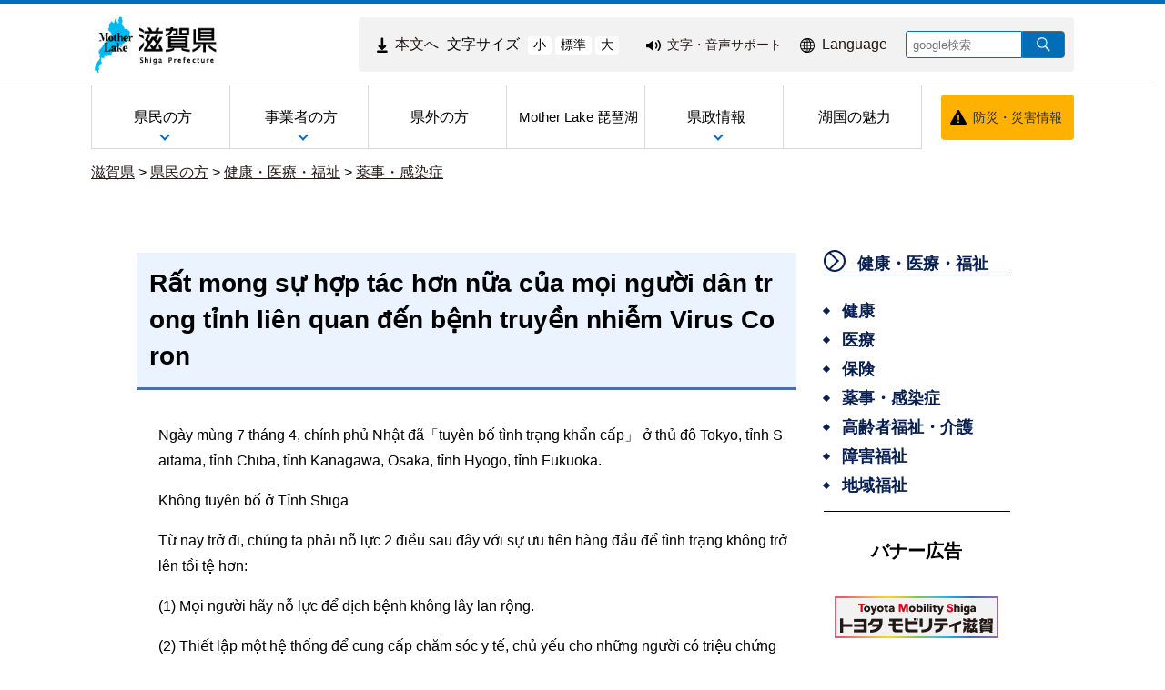

--- FILE ---
content_type: text/css
request_url: https://www.pref.shiga.lg.jp/file/css/5583327.css
body_size: 2380
content:
/*---------------------------------------------------all---------------------------------------------------------*/
html body.dev-pc{
  margin: 0px;
  word-break: break-all;
}

.cms-public .area3{
  margin-bottom: 2em;
}

@media print and (-ms-high-contrast: none) {
  body .cms-public .area-group-2-3-4 {
    padding-left: 0;
    padding-right: 0;
  }
}

/*---------------------------------------------------main_header-------------------------------------------------*/
.cms-public .area1 .top_header {
  background-color: #102A99;
  border: none;
}

.search_header{
  background-color: #102A99;
}

.cms-public .search_header figure ul.list-style-table li span.second a {
  color: #FFFFFF;
  margin-left: 20px;
}

.cms-public .globalmenu .menu-vertical a{
  padding-top: 5px;
  padding-bottom: 5px;
  margin-top: 5px;
  margin-bottom: 5px;
  background: #FFFFFF;
}

.cms-public .globalmenu .menu-vertical .text_flag{
  border-top: none;
  border-bottom: none;
  border-left: none;
  margin-top: 15px;
}

.logo_menu .div_tag{
  width:980px;
}

.logo_menu .div_tag figure{
  float:left;
}

/*-------------------------------------------------main_footer--------------------------------------------*/
.footer{
  background-image: url("/file/img/294996.jpg")
}

.footer h2{
  color: #000000
}

.footer .list figure{
  color: #000000 
}

.footer .block p strong{
  font-size: 200%
}

/* ------------------------------------------------other --------------------------------------------*/
.cms-public .main_titleList .title-list{
  width: 980px;
  margin: 20px auto;
}

.cms-public .main_h1 .note .block .heading{
  width: 980px;
  margin: 0px auto;
}

.logo .block{
  padding-top: 5px;
  padding-bottom: 5px;
  margin-top: 5px;
  margin-bottom: 5px;
}

.cms-public .parts .title-list .index li.active{
  border-bottom: none;
}

.cms-public .title-list .tab{
  border-bottom: none;
}

.cms-public .parts .title-list .index{
  border-bottom: none;
}

.cms-public .area .pickup .title-list .active h2{
  background: #4BACC6;
  border: solid #4BACC6;
}

.cms-public .area .pickup .active h2{
  border: solid #4BACC6;
}

.pickup .active h2{
  color: #FFFFFF;
}

.cms-public .pickup .title-list .index li.active{
  border-bottom: none;
}

.cms-public .pickup .title-list .tab{
  border-bottom: none;
}

.cms-public .pickup .title-list .index{
  border-bottom: none;
}

.cms-public figure ul.list-style-table li span.second a {
  color: blue;
  margin-left: 20px;
}

.cms-public .figure_margin_zero figure{
  margin: 0px;
}

.dev-pc .fontsize_change .easyweb_alternative_word {
  margin-left: calc((100% - 575px) / 2) ;
  color: white;
}

p{
  word-wrap:break-word;
}

.temp_main_gmenu1 .menu-vertical li.text_flag a span.text_item {
  display:flex;
  align-items:center;
}

.cms-public .area4 .parts.temp_side_menu .menu ul li a {
  font-size: 1.125em;
}

.figure_margin_zero .figure{
  margin: 0px;
}

.word_margin_zero p{
  margin: 0px;
}

.background-blue {
  background: #BDEEF7;
  margin-bottom: 0.5em;
}
.cms-public .background-blue .title-list .tab ul li {
  margin-left: 0.3em;
}
.cms-public .background-blue .title-list .tab ul li:before {
  content: '';
  width: 0;
  height: 0;
  border: solid 4px transparent;
  border-left: solid 4px #333;
  position: absolute;
  top: 0.5em; 
  left: 0px; 
  margin-top: 0px; 
}

.cms-public .layout .title-list .paging {
  padding:0;
}

.dev-pc .cms-public .temp_main_gmenu1 .menu-vertical ul li a:hover .text_item {
  color: #FFFFFF;
  text-shadow: 1px 1px #000000;
}

.dev-pc .cms-public .temp_main_gmenu1 .menu-vertical ul li a:hover {
  background-color: rgb(23, 110, 144);
  opacity: 1;
}
.dev-pc .cms-public .temp_main_gmenu1 .menu-vertical ul li a:focus {
  background-color: #eeeff3;
}

.dev-pc .cms-public .title-list .tab ul.totaling li time{
  left: 15px
}

.dev-pc .title-list .tab ul.active span.title a{
  margin-left: 30px; 
} 

body:not(.dev-mb) .cms-public .sitemap_word .block .sentence p {
  text-align: right;
}

.cms-public .sitemap_word a{
  color: #FFFFFF;
  text-decoration: none;
}

.devpc .cms-public .header .language_top{
  float: right;
  margin-right: 50px;
}

.cms-public .language_top a{
  color: #FFFFFF;
  text-decoration: none;
}

.dev-pc .easyweb_alternative_word {
  margin-left: calc((100% - 575px) / 2);
  color: white;
}

/* -------------------------------------title_list-----------------------------*/
.cms-public .accordion .title-list .tab ul li{
  padding-left:9.5em;
}

.cms-public ,layout .accordion .title-list .tab ul li.no-data{
  padding-left:0;
}

.cms-public .accordion2 .title-list  .tab ul.active{
  margin-top: 20px
}

.cms-public .accordion4 .title-list  .tab ul.active{
  margin-top: 20px
}

.cms-public .accordion6 .title-list  .tab ul.active{
  margin-top: 20px
}

.cms-public .accordion8 .title-list  .tab ul.active{
  margin-top: 20px
}

.cms-public .accordion10 .title-list  .tab ul.active{
  margin-top: 20px
}

.cms-public .layout .title-list .tab ul li {
  padding-left: 10em;
  text-align: left;
}

.cms-public .layout .title-list .tab ul.active span.title a {
  margin-left: 0;
}

.dev-pc .cms-public .area3 .title-list .tab ul.totaling li time {
  left: 10px;
}

.cms-public .layout .title-list .tab ul li.no-data{
  text-align: center;
}


/* -------------------------------------list_design-----------------------------*/
.cms-public .area3 .div_all {
  width: 40%;
  margin-right: 10%;
  margin-bottom: 40px;
  height: 11em;
}

.dev-pc .cms-public .list_design{
  background: #eeeff3;
  border-left: 6px solid #1EC7E8;
  border-bottom: 1px solid #1EC7E8;
  font-size: 1.5em;
  height: 51px
}

.cms-public .temp_main_gmenu2 ul > li:after {
  position: absolute;
  top: 0;
  bottom: 0;
  right: 5px;
  margin: auto;
  content: "";
  vertical-align: middle;
  box-sizing: border-box;
  width: 6px;
  height: 6px;
  border: 6px solid transparent;
  border-left: 6px solid #081F51;
}

.dev-pc .cms-public .area3 .list_design{
  font-size: large;
  width: 300px;
}

.dev-pc .cms-public .area3 .list_design:hover {
  color: #FFFFFF;
  background-color: rgb(23, 110, 144);
}

.dev-pc .cms-public .area3 .list_design:hover a{
  color: #FFFFFF;
  text-shadow: 1px 1px #000000;
  opacity: 1;
}

.cms-public .list_design a {
  color: #000000;
  text-decoration: none;
}


element.style {
  .dev-pc .cms-public .list_design {: ;
                                    background: #eeeff3;
                                    border-left: 6px solid #1EC7E8;
                                    border-bottom: 1px solid #1EC7E8;
                                    font-size: 1.5em;
                                    height: 51px;
  }: ;
}

/*---------------------second_pages_subtitle-------------------------*/
body:not(.dev-mb) .cms-public .attention_info .heading h2{
  border:none;
  background:none;
  font-size:110%;
  margin:0;
}

body:not(.dev-mb) .cms-public .new_info .heading h2{
  border: none;
  background:none;
  font-size:110%;
  margin:0;
}

/*----------------------------adobe_image_focus-----------------------*/
.plugindownload a:focus,
.plugindownload a:active{
  opacity: 0.5;
}

/*----------------------------attention_info_list_3-----------------------*/
.cms-public .page .layout .attention_info_list_3  h2{
  background: #036EB8;
  color: #FFFFFF
}
.cms-public .attention_info_list_3 figure{
  margin: 0px
}
.cms-public .layout .attention_info_list_3{
  background: #EFEFEF;
}
body:not(.dev-mb) .cms-public .layout .attention_info_list_3 h2{
  margin: 0;
  font-size: 1.25em;
  padding: 10px 15px;
}
.cms-public .layout .attention_list ul{
  padding: 0.5em;
  margin-bottom: 0;
}
.cms-public .layout .attention_info_list_3 ul li{
  padding: 0.5em 0 0.5em;
  list-style-type: none;
  padding-left: 30px;
  position: relative;
}
.cms-public .layout .attention_info_list_3 ul li:before {
  width: 4px;
  height: 4px;
  border: 4px solid  transparent;
  border-left: 4px solid #036EB8;
  left: 17px;
  box-sizing: border-box;
  top: 0;
  bottom: 0;
  margin: auto;
  content: "";
  vertical-align: middle;
  position: absolute
}
.cms-public .layout .attention_info_list_3 ul li:after {
  top: 0;
  bottom: 0;
  left: 0;
  margin: auto;
  content: "";
  vertical-align: middle;
  position: absolute
}
.cms-public .layout .attention_info_list_3 ul li a{
  word-break: break-word;
}
.cms-public .layout .attention_info_list_3.multiple ul li:before {
  top: 1em;
  margin: 0;
}
.cms-public .layout .attention_info_list_3.multiple figure > ul > li:before {
  width: 6px;
  height: 6px;
  border: 3px solid #036EB8;
  border-radius: 50%;
  top: 1em;
  margin: 0;
  left: 0.9em;
}
.cms-public .layout .attention_info_list_3.multiple figure > ul > li ul {
  padding: 0;
  margin-left: -1em;
}
@media screen and (max-width: 700px) {
  .cms-public .layout .attention_info_list_3{
    margin-bottom: 0.8em;
  }
}
.cms-public .layout .attention_info_list_3.additional figure > ul > li ul {
  padding: 0;
  margin-left: -1em;
}
.cms-public .layout .attention_info_list_3.additional figure > ul > li ul li {
  padding-top: 0;
  padding-bottom: 0;
}
.cms-public .layout .attention_info_list_3.additional figure > ul > li ul li:before {
  top: 0.5em;
  border: none;
}
.cms-public .layout .attention_info_list_3 ul li {
  word-break: break-word;
}

/*----------------------------split_menu-----------------------*/
.cms-public .area3 .split_menu .menu-vertical > ul > li {
  margin-bottom: 30px;
}
.cms-public .area3 .split_menu .menu-vertical > ul > li:nth-child(2n-1){
  margin-right: 62px;
}
@media screen and (max-width: 700px) {
  body:not(.dev-mb) .cms-public .layout .area3 .split_menu .menu-vertical > ul >li {
    width:100%!important;
    box-sizing:border-box;
  }
}

/*----------list----------*/
.cms-public .parts.temp_main_gmenu2 ul {
  margin: 0px;
}
.cms-public .parts.temp_main_gmenu2 ul li {
  position: relative;
}
.cms-public .parts.temp_main_gmenu2 ul li a {
  /* height: 50px; */
  min-height: 50px;
  /* display: table-cell; */
  vertical-align: middle;
  padding-left: 5px;
  display: flex;
  align-items: center;
}



.cms-public .no_opacity a:hover,
.cms-public .no_opacity a:focus,
.cms-public .no_opacity a:active {
  opacity: 1!important;
}

.cms-public .governor_list .list figure {
  margin: 0;
}
.cms-public .governor_list .list figure li {
  font-size: 85%;
  width: 32%;
  margin-left: 20px;
  margin-right: 4px;
  display: inline;
}

.pref_organization_list .list figure {
  margin: 0;
}
.pref_organization_list .list figure ul {
  padding-left: 10px;
}
.pref_organization_list .list figure ul li {
  font-size: 85%;
  width: 18%;
  display: inline-block;
  padding-left: 10px;
  margin-bottom: 12px;
}

/* main slide */
.cms-public .parts.slide_wrap {
  background-color: rgba(255,255,255,0.5);
  box-sizing: border-box;
  padding: 0px 20px 75px;
  width: 366px;
  position: relative;
  float: none;
  display: flex;
}
@media screen and (max-width:1120px) {
  .cms-public .parts.slide_wrap {
    right: 20px;
  }
}
/* .cms-public .parts.slide_wrap ul li a:focus {
  border-left: 3px solid blue;
} */

.cms-public .slide_wrap div.slide ul.index {
 width: 305px;
}
@media screen and (max-width:700px) {
  .cms-public .slide_wrap div.slide ul.index {
    width: 85vw;
  }
}

.cms-public .parts.slide_wrap div.slide {
  position: inherit;
}
.cms-public .slide_wrap div.slide div.prev,
.cms-public .slide_wrap div.slide div.next {
  display: block;
  top: 120px;
}
.cms-public .slide_wrap div.slide div.prev span.arrow,
.cms-public .slide_wrap div.slide div.next span.arrow {
  opacity: 0.4;
}
@media screen and (max-width:700px) {
  .cms-public .parts.slide_wrap {
    background: #E5F0F8;
  }
  .cms-public .parts.slide_wrap div.slide {
    width: 100%!important;
    max-width: 325px;
    height: 270px!important;
    box-sizing: border-box;
    position: static;
    margin: 0 auto;
    border: none;
    z-index: 2;
    padding: 0;
  }
  .cms-public .parts.slide_wrap {
    padding: 0;
    position: relative;
    right: 0;
    top: 0;
    width: 100%;
    padding: 20px 0 40px;
    display: block;
    float: left;
  }

  .cms-public .parts.slide_wrap div.slide ul.slide li {
    width: 100%;
  }
  .cms-public .parts.slide_wrap div.slide ul.slide li.active {
    display: block;
  }
}

body:not(.dev-mb) .cms-public .layout .area3 .contact {
 width:100%;
 box-sizing:border-box;
 /* margin : 80px 0 80px 0; */
 margin : 20px 0 10px 0;
}


--- FILE ---
content_type: text/css
request_url: https://www.pref.shiga.lg.jp/file/css/5101194.css
body_size: 1080
content:
@media screen and (max-width: 440px) {
  body:not(.dev-mb) .cms-public .layout .area1 .search_header .div_tag .sp_bar {
    background: #102A99;
    height:40px!important;
  }

  .cms-public .page .layout .sns-area li {
    margin: 0 5px 0 0;
  }
}

@media screen and (max-width: 700px) {
  body {
    min-width:300px;
  }

  body:not(.dev-mb) .fontsize_change {
    display:none;
  }

  body:not(.dev-mb) .cms-public .layout .area1 .top_header .header {
    width:100%;
    float:left;
  }

  body:not(.dev-mb) .cms-public .header .language_top{
    margin: 0px;
    width: 50%;
  }

  body:not(.dev-mb) .cms-public .layout .header .language_top .sentence p{
    text-align: left!important;
  }


  body:not(.dev-mb) .cms-public .layout .area1 .top_header .header .note > .bousai_top {
    float: right;
    width: 35%;
    margin-left: 15%;
    text-align: center;
  }

  body:not(.dev-mb) .cms-public .layout .area1 .logo_menu .div_tag {
    width:100%;
  }

  body:not(.dev-mb) .cms-public .layout .area1 .logo_menu .div_tag .logo .block {
    padding-top:0px;
    padding-bottom:0px;
    margin-top:0px;
    margin-bottom:0px;
  }

  body:not(.dev-mb) .cms-public .layout .area1 .logo_menu .div_tag .logo .block figure {
    margin-top:5px;
    margin-left:5px;
    margin-right:5px;
    margin-bottom:5px;
  }

  body:not(.dev-mb) .cms-public .layout .area1 .logo_menu .div_tag .globalmenu {
    width:100%;
    left:0;
    margin-left:0px;
  }

  body:not(.dev-mb) .cms-public .layout .area1 .logo_menu .div_tag .globalmenu .menu-trigger-rf {
    float:right;
    margin:5px;
  }

  body:not(.dev-mb) .cms-public .layout .area1 .logo_menu .div_tag .globalmenu .buns-rf {
    margin:0px;
  }

  body:not(.dev-mb) .cms-public .layout .area1 .logo_menu .div_tag .globalmenu .buns-rf .hamburger-rf {
    margin-top:87px;
  }

  body:not(.dev-mb) .cms-public .layout .area1 .logo_menu .div_tag .globalmenu .buns-rf .hamburger-rf > .menu-rf > ul > li {
    width:100%!important;
    height:0px!important;
    border: none;
  }

  body:not(.dev-mb) .cms-public .layout .area1 .logo_menu .div_tag .globalmenu .buns-rf .hamburger-rf > .menu-rf > ul > li > ul {
    display:none;
  }

  body:not(.dev-mb) .cms-public .layout .area1 .search_header {
    background:none;
  }

  body:not(.dev-mb) .cms-public .layout .area1 .search_header .div_tag {
    width:100%;
  }

  body:not(.dev-mb) .cms-public .layout .area1 .search_header .div_tag .sp_bar {
    background: #102A99;
    height:60px;
  }

  body:not(.dev-mb) .cms-public .layout .area1 .search_header .div_tag .searchbox {
    background:none;
  }

  body:not(.dev-mb) .cms-public .layout .area1 .search_header .div_tag .searchbox .search_input .google_search_input_core .search {
    margin:0.5em 0px;
  }

  body:not(.dev-mb) .cms-public .layout .area1 .search_header .div_tag .searchbox .search_input .google_search_input_core .search .gs_form > form {
    width:84%;
    margin:0 8%;
  }

  body:not(.dev-mb) .cms-public .layout .area1 .search_header .div_tag .searchbox .search_input .google_search_input_core .search .gs_form > form > .text {
    width:calc(100% - 60px);
  }

  body:not(.dev-mb) .cms-public .layout .area1 .search_header .div_tag .searchbox .search_input .google_search_input_core .search .gsc-search-button {
    background-color: #102A99;
    width:30px;
  }

  body:not(.dev-mb) .cms-public .layout .area1 .search_header .div_tag .searchbox .search_input .google_search_input_core .search .gsc-control-cse {
    background:none;
  }

  body:not(.dev-mb) .cms-public .layout .area1 .search_header .div_tag .searchcase {
    display:none;
  }

  body:not(.dev-mb) .cms-public .layout .area1 .search_header .div_tag .sitemap_word  .block {
    display:none;
  }

  body:not(.dev-mb) .cms-public .layout .area-group-2-3-4 {
    width:100%;
    padding-left:0px;
    padding-right:0px;
  }

  body:not(.dev-mb) .cms-public .layout .area3 {
    width:calc(100% - 16px);
    margin:0 8px 8px 8px;
  }

  body:not(.dev-mb) .cms-public .layout .area3 > .parts:first-child .heading {
    width:100%;
  }

  body:not(.dev-mb) .cms-public .layout .area3 > .accordion1 .heading,
  body:not(.dev-mb) .cms-public .layout .area3 > .accordion3 .heading,
  body:not(.dev-mb) .cms-public .layout .area3 > .accordion5 .heading,
  body:not(.dev-mb) .cms-public .layout .area3 > .accordion7 .heading,
  body:not(.dev-mb) .cms-public .layout .area3 > .accordion9 .heading {
    width:100%;
  }

  body:not(.dev-mb) .cms-public .layout .area3 .accordion2,
  body:not(.dev-mb) .cms-public .layout .area3 .accordion4, 
  body:not(.dev-mb) .cms-public .layout .area3 .accordion6, 
  body:not(.dev-mb) .cms-public .layout .area3 .accordion8,
  body:not(.dev-mb) .cms-public .layout .area3 .accordion10{
    width:86%;
    margin:0 7%;
  }

  body:not(.dev-mb) .cms-public .layout .area3 > .parts .div_tag .accordion2 .title-list,
  body:not(.dev-mb) .cms-public .layout .area3 > .parts .div_tag .accordion4 .title-list, 
  body:not(.dev-mb) .cms-public .layout .area3 > .parts .div_tag .accordion6 .title-list, 
  body:not(.dev-mb) .cms-public .layout .area3 > .parts .div_tag .accordion8 .title-list, 
  body:not(.dev-mb) .cms-public .layout .area3 > .parts .div_tag .accordion10 .title-list  {
    width:100%;
    box-sizing:border-box;
  }

  body:not(.dev-mb) .cms-public .layout .area3 > .parts .div_tag .accordion2 .title-list .index > li,
  body:not(.dev-mb) .cms-public .layout .area3 > .parts .div_tag .accordion4 .title-list .index > li,
  body:not(.dev-mb) .cms-public .layout .area3 > .parts .div_tag .accordion6 .title-list .index > li,
  body:not(.dev-mb) .cms-public .layout .area3 > .parts .div_tag .accordion8 .title-list .index > li, 
  body:not(.dev-mb) .cms-public .layout .area3 > .parts .div_tag .accordion10 .title-list .index > li {
    width:100%;
  }

  body:not(.dev-mb) .cms-public .layout .area3 .plugindownload {
    display: none;
  }

  .title-list .index h2 a.icon{
    display:none !important;
  }

  h3 a.icon{
    display:none !important;
  }

  body:not(.dev-mb) .cms-public .layout .area5 .footer {
    width:100%;
    margin:auto;
    padding-left:0px;
    padding-right:0px;
  }

  body:not(.dev-mb) .cms-public .layout .location_title .heading h2{
    text-align:center;
  }

  body:not(.dev-mb) .cms-public .word_left .sentence p{
    margin-left: 25%;
    margin-right: 25%;
  }

  .cms-public .list_right .list ul li {
    margin-left: 28%;
    margin-right: 25%;
  }

  body:not(.dev-mb) .cms-public .layout .site_info .heading h2
  {
    text-align:center;
  }

  body:not(.dev-mb) .cms-public .layout .area5 .footer .list_left ul {
    width:48%;
    margin:0 31%;
  }
  body:not(.dev-mb) .cms-public .layout .area5 .footer .copyright {
    text-align:center;
  }

  body:not(.dev-mb) .cms-public .layout .area3 .accordion1 .heading h3 span,
  body:not(.dev-mb) .cms-public .layout .area3 .accordion3 .heading h3 span,
  body:not(.dev-mb) .cms-public .layout .area3 .accordion5 .heading h3 span,
  body:not(.dev-mb) .cms-public .layout .area3 .accordion7 .heading h3 span,
  body:not(.dev-mb) .cms-public .layout .area3 .accordion9 .heading h3 span
  {
    font-size:80%;
  }

  body:not(.dev-mb) .cms-public .layout .area3 .accordion1 .heading h3 .icon,
  body:not(.dev-mb) .cms-public .layout .area3 .accordion3 .heading h3 .icon,
  body:not(.dev-mb) .cms-public .layout .area3 .accordion5 .heading h3 .icon,
  body:not(.dev-mb) .cms-public .layout .area3 .accordion7 .heading h3 .icon,
  body:not(.dev-mb) .cms-public .layout .area3 .accordion9 .heading h3 .icon
  {
    font-size:30%;
  }

  body:not(.dev-mb) .cms-public .layout .area3 .accordion2  h2,
  body:not(.dev-mb) .cms-public .layout .area3 .accordion4  h2,
  body:not(.dev-mb) .cms-public .layout .area3 .accordion6  h2,
  body:not(.dev-mb) .cms-public .layout .area3 .accordion8  h2,
  body:not(.dev-mb) .cms-public .layout .area3 .accordion10 h2
  {
    font-size:80%;
  }

  body:not(.dev-mb) .cms-public .layout .area3 .accordion2  h2  .icon,
  body:not(.dev-mb) .cms-public .layout .area3 .accordion4  h2  .icon,
  body:not(.dev-mb) .cms-public .layout .area3 .accordion6  h2  .icon,
  body:not(.dev-mb) .cms-public .layout .area3 .accordion8  h2  .icon,
  body:not(.dev-mb) .cms-public .layout .area3 .accordion10 h2  .icon
  {
    font-size:80%;
  }

  body:not(.dev-mb) .cms-public .layout .area3 .accordion1 .heading h3  .icon:before,
  body:not(.dev-mb) .cms-public .layout .area3 .accordion3 .heading h3  .icon:before,
  body:not(.dev-mb) .cms-public .layout .area3 .accordion5 .heading h3  .icon:before,
  body:not(.dev-mb) .cms-public .layout .area3 .accordion7 .heading h3  .icon:before,
  body:not(.dev-mb) .cms-public .layout .area3 .accordion9 .heading h3  .icon:before
  {
    display:none;
  }

  body:not(.dev-mb) .cms-public .layout .area3 .accordion1 .heading h3  .icon:after,
  body:not(.dev-mb) .cms-public .layout .area3 .accordion3 .heading h3  .icon:after,
  body:not(.dev-mb) .cms-public .layout .area3 .accordion5 .heading h3  .icon:after,
  body:not(.dev-mb) .cms-public .layout .area3 .accordion7 .heading h3  .icon:after,
  body:not(.dev-mb) .cms-public .layout .area3 .accordion9 .heading h3  .icon:after
  {
    display:none;
  }

  body:not(.dev-mb) .cms-public .layout .area3 .accordion2  h2  .icon:before,
  body:not(.dev-mb) .cms-public .layout .area3 .accordion4  h2  .icon:before,
  body:not(.dev-mb) .cms-public .layout .area3 .accordion6  h2  .icon:before,
  body:not(.dev-mb) .cms-public .layout .area3 .accordion8  h2  .icon:before,
  body:not(.dev-mb) .cms-public .layout .area3 .accordion10 h2  .icon:before
  {
    display:none;
  }

  body:not(.dev-mb) .cms-public .layout .area3 .accordion2  h2  .icon:after,
  body:not(.dev-mb) .cms-public .layout .area3 .accordion4  h2  .icon:after,
  body:not(.dev-mb) .cms-public .layout .area3 .accordion6  h2  .icon:after,
  body:not(.dev-mb) .cms-public .layout .area3 .accordion8  h2  .icon:after,
  body:not(.dev-mb) .cms-public .layout .area3 .accordion10 h2  .icon:after
  {
    display:none;
  }

}
@media screen and (max-width: 700px) {
  .cms-public .layout .title-list .tab ul li {
    padding-left: 0;
    margin-bottom: 1em;
  }
  .dev-pc .cms-public .area3 .title-list .tab ul.totaling li time {
    position: relative;
  }
  .dev-pc .cms-public .title-list .tab ul.totaling li .title,
  .dev-pc .cms-public .title-list .tab ul.totaling li .summary {
    display: block;
    margin-left: 0.7em;
  }
}


--- FILE ---
content_type: text/css
request_url: https://www.pref.shiga.lg.jp/file/css/5101224.css
body_size: -77
content:
body .cms-public .layout .parts.top_header .div_tag .parts.EasyWeb {
 width:980px;
 float:inherit;
}

body .cms-public .layout .parts.top_header .div_tag .parts.EasyWeb .note .block {
 width:21%;
 margin:18px 0;
}

body .cms-public .layout .parts.top_header .div_tag .parts.EasyWeb .note .block .html a#pt_enable {
 color:#fff;
 text-decoration:none;
}

--- FILE ---
content_type: text/css
request_url: https://www.pref.shiga.lg.jp/file/css/5583286.css
body_size: 3864
content:
/*****  ï¿½Fï¿½Ý’ï¿½

primary color     #036EB8
secondary color   #009FE8

blur background   #F2FCFF
border color      #D9D9D9

*****/

/********************************
   common style
********************************/
body {
  margin: 0;
  font-family: 'Hiragino Kaku Gothic Pro',
    'ï¿½qï¿½ï¿½ï¿½Mï¿½mï¿½pï¿½S Pro W3',
    'ï¿½ï¿½ï¿½Cï¿½ï¿½ï¿½I',
    Meiryo,
    'ï¿½lï¿½r ï¿½oï¿½Sï¿½Vï¿½bï¿½N',
    sans-serif;
  min-width: auto !important;
}

.cms-public {
  border-top: 4px solid #036EB8;
}

a {
  color: #231815;
}
a:has(img){
  display: block;
}
a:hover {
  opacity: 0.8;
  filter: alpha(opacity(80));
}
a:focus {
  opacity: 0.8;
  filter: alpha(opacity(80));
}
:focus-visible,
:-moz-focusring {
  outline: 2px solid #000 !important;
  box-shadow: 0 0 0 4px #fff !important; 
}
*:focus-visible {
  box-shadow: 0 0 0 4px #fff !important; 
}
/* ï¿½uï¿½ï¿½ï¿½Eï¿½Uï¿½ï¿½ï¿½ï¿½ï¿½ï¿½ï¿½ê‡ */
.main_titleList,
.top_search,
.top_search_content,
.guide,
.siga_info,
.banner_top,
.footer_pref {
  padding: 0 15px;
  box-sizing: border-box;
}

@media screen and (max-width:700px) {
  .siga_info {
    padding: 0 8px;
  }
  .footer_pref {
    padding: 0 5px;
  }
}
@media screen and (max-width: 700px){
  .cms-public .menu-vertical + .menu-trigger-rf + .buns-rf, .cms-public .menu-horizontal + .menu-trigger-rf + .buns-rf, .cms-public .menu-group + .menu-trigger-rf + .buns-rf, .cms-public .menu-line + .menu-trigger-rf + .buns-rf, .cms-public .menu-sitemap + .menu-trigger-rf + .buns-rf, .cms-public .menu-horizontal-fixed + .menu-trigger-rf + .buns-rf {
    display: block;
  }
}

@media screen and (max-width: 700px){
  .cms-public .layout[data-type="5"] .area[data-type="4"] {
    /* display: none; */
    display: block !important;
  }
}

.cms-public .default_breadcrumb{
  padding-top: 1em;
}

body:not(.dev-mb) .cms-public .layout area3 .attach {
  padding:0 0 0 0;
}

body:not(.dev-mb) .cms-public .layout .area3 .attach > ul {
  padding:0 0 0 0;
}

body:not(.dev-mb) .cms-public .layout .heading time {
  right:10px;
}
@media screen and (max-width: 440px) {
  body:not(.dev-mb) .cms-public .layout .heading time {
    bottom: 0;
  }
}

/********************************
   header style
********************************/

/* ï¿½Sï¿½ÌÝ’ï¿½ */
.cms-public .area1 {
  box-sizing: border-box;
  /* min-height: 190px; */
  margin: 0 auto;
  position: relative;
  max-width: 1080px;
  min-width: 980px;
}

.cms-public .area1 .block {
  float: none;
  width: auto;
}

.cms-public .area1 .parts {
  width: auto;
  clear: both;
  float: none;
}

@media screen and (min-width:699px) {
  .layout {
    /*
    background: url(/file/img/5117931.gif) repeat-x left top 89px;
    */
  }
  /* .cms-public .area1 {
    overflow: hidden;
} */
}

@media screen and (max-width:700px) {
  .cms-public .area1 {
    height: auto;
    min-height: auto;
    min-width: unset;
  }
}


/* ï¿½ï¿½ï¿½S */
.cms-public .parts.logo {
  width: 142px;
  border: none;
  float: left;
  clear: both;
  margin-bottom: 12px;
  box-sizing: border-box;
}
@media screen and (max-width:700px) {
  .cms-public .parts.logo {
    margin-bottom: 0;
  }
}
.cms-public .parts.logo .block {
  margin: 0;
  padding: 0;
}
/* .cms-public .parts.logo a img {
    border: none !important;
} */
.cms-public .area .logo .note .block .image .block figure {
  margin: 12px 0 0;
  width: 142px;
}

@media screen and (max-width:700px) {
  .cms-public .parts.logo {
    width: 80px;
    padding-left: 5px;
  }
  .cms-public .area .logo .note .block .image .block figure {
    margin: 6px 0 4px;
  }
}
.parts.logo a:active img,
.parts.logo a:focus img {
  border: none;
  box-shadow: 0px 0px 1px gray;
}


/* ï¿½ï¿½ï¿½ï¿½ï¿½Tï¿½Cï¿½Y */
.cms-public .parts.MojiSize,
.cms-public .area .logo .note .block .image .block figure {
  width: 100%;
}


/* ï¿½hï¿½Ðï¿½ï¿½ */
.cms-public .parts.bousai_top {
  top: calc(2em + 68px);
  position: absolute;
  right: 0;
  z-index: 99999;
}
.cms-public .parts.bousai_top .note {
  position: relative;
}
.cms-public .parts.bousai_top .note .image {
  position: absolute;
  top: 15px;
  left: 10px;
}

body:not(.dev-mb) .cms-public .bousai_top .sentence {
  margin: 0;
}

body:not(.dev-mb) .cms-public .bousai_top .sentence p {
  background: #FFB100;
  border-radius: 4px;
  line-height: 1em;
  height: 50px;
  margin: 0;
  width: 146px;
  display: flex;
  align-items: center;
}

body:not(.dev-mb) .cms-public .bousai_top .sentence p:hover {
  background: #dbf5ff;
}

body:not(.dev-mb) .cms-public .bousai_top a {
  box-sizing: border-box;
  color: #231815;
  font-size: 0.875em;
  padding-left: 35px;
}

body .cms-public .layout .parts.bousai_top figure {
  margin: 2px 5px 0 0;
}

@media screen and (max-width:1100px) {
  body:not(.dev-mb) .cms-public .bousai_top .sentence p {
    margin-right: 10px;
    width: 136px;
  }
  body:not(.dev-mb) .cms-public .bousai_top a {
    font-size: 0.75em;
  }
}


/* ï¿½ï¿½ï¿½[ï¿½Uï¿½rï¿½ï¿½ï¿½eï¿½Bï¿½Ý’è‹¤ï¿½ï¿½ */
.cms-public .parts.top_header {
  background: #F2F2F2;
  display: flex;
  float: right;
  width: auto;
  max-width: calc(980px - 155px);
  margin-top: -75px;
  border-radius: 4px;
}
body .cms-public .layout .parts.top_header .div_tag  {
  display: flex;
  padding-left: 20px;
  flex-wrap: wrap;
  justify-content: left;
}
body .cms-public .layout .parts.top_header .div_tag .parts.EasyWeb .note,
body .cms-public .layout .parts.top_header .div_tag .parts.language_top .note {
  display: flex;
}
/* IE11 ï¿½Ì‚ï¿½ */
@media all and (-ms-high-contrast:none) and (min-width: 701px) {
  *::-ms-backdrop, body .cms-public .layout .parts.top_header .div_tag .parts.EasyWeb .note {
    margin-top: 5px;
  }
}
body .cms-public .layout .parts.top_header .div_tag .parts.MojiSize,
body .cms-public .layout .parts.top_header .div_tag .parts.EasyWeb,
body .cms-public .layout .parts.top_header .div_tag .parts.language_top {
  width: auto;
  margin-right: 20px;
}
@media screen and (max-width: 700px) {
  body .cms-public .layout .parts.top_header .div_tag .parts.EasyWeb {
    margin-right: 0;
    margin-top: 1px;
    margin-left: 0.7em;
  }
  body .cms-public .layout .parts.top_header .div_tag .parts.EasyWeb img {
    width: 25px;
  }
  body .cms-public .layout .parts.top_header .div_tag .parts.EasyWeb .sentence a span {
    width: 0;
    height: 0;
    clip: rect(0,0,0,0);
    overflow: hidden;
    font-size: 0;
  }
  body .cms-public .layout .parts.top_header .div_tag .parts.language_top {
    margin-left: 0.7em;
  }
  body .cms-public .layout .parts.top_header .div_tag .parts.language_top .sentence a img {
    width: 20px;
  }
  body .cms-public .layout .parts.top_header .div_tag .parts.language_top .sentence a span {
    width: 0;
    height: 0;
    clip: rect(0,0,0,0);
    overflow: hidden;
    font-size: 0;
  }
}
@media all and (-ms-high-contrast:none) and (max-width: 700px) {
  *::-ms-backdrop, body .cms-public .layout .parts.top_header .div_tag .parts.EasyWeb {
    margin-top: 3px;
  }
}
body:not(.dev-mb) .cms-public .area4 .sentence p{
  font-size: 1.0em;
}
body:not(.dev-mb) .cms-public .area5 .sentence p{
  font-size: 0.875em;
}
@media screen and (max-width:700px) {
  .cms-public .parts.top_header {
    display: block;
    position: absolute;
    margin-left: 0;
    background: none;
    top: 0;
    left: 70px;
    right: auto;
    margin-top: 0px;
  }
  .cms-public .menu-trigger {
    float: right;
    border: none;
  }
  .cms-public .menu-trigger span {
    display: block;
    height: 2px;
    width: 18px;
    background-color: #036EB8;
    border-radius: 0;
    margin: 2px px;
  }

  body:not(.dev-mb) .cms-public .sentence p {
    margin: 0;
  }
  body:not(.dev-mb) .cms-public .area1 .sentence p a,
  body:not(.dev-mb) .cms-public .area5 .sentence p a {
    font-size: 10px;
  }
  .cms-public .parts.search_soshiki p {
    height: 44px;
  }
  body .cms-public .layout .parts.top_header .div_tag {
    padding: 8px 0 0 10px;
  }
}
body:not(.dev-mb) .cms-public .area1 .image .block.center,
body:not(.dev-mb) .cms-public .area5 .image .block.center {
  font-size: 0; /* ï¿½ï¿½ï¿½Ôï¿½ï¿½ï¿½ */
}


/* ï¿½ï¿½ï¿½ï¿½ï¿½Tï¿½Cï¿½Yï¿½Ý’ï¿½ */
body .cms-public .layout .parts.top_header .div_tag .parts.MojiSize .note .block {
  display: inline-block;
  margin: 0;
  width: auto;
}
body .cms-public .layout .parts.top_header .div_tag .parts.MojiSize .note .block .html a {
 text-decoration:none;
}
body .cms-public .layout .parts.top_header .div_tag .parts.MojiSize .note .block .html img {
 vertical-align: middle;
 width: 12px;
 padding-right: 0.5em;
}
body .cms-public .layout .parts.top_header .div_tag .parts.MojiSize .note .block .sentence {
  margin: 0 5px 0 0;
}
body .cms-public .layout .parts.top_header .div_tag .parts.MojiSize .note .block .html .fontsize button {
  background: #fff;
  border: none;
  border-radius: 4px;
  cursor: pointer;
} 
body .cms-public .layout .parts.top_header .div_tag .parts.MojiSize .note .block .html .fontsize button:hover {
  opacity: 0.8;
  background: #F2F2F2;
}
body .cms-public .layout .parts.top_header .div_tag .parts.MojiSize .fontsize {
  font-size: 0.875em;
}
@media screen and (max-width: 700px) {
  body .cms-public .layout .parts.top_header .div_tag .parts.MojiSize{
    display: none;
  }
}


/* ï¿½ï¿½ï¿½ï¿½ï¿½Tï¿½|ï¿½[ï¿½g */
body .cms-public .layout .parts.top_header .div_tag .parts.EasyWeb .note .block {
  width: auto;
  margin: auto;
}
/* body .cms-public .layout .parts.top_header .div_tag .parts.EasyWeb .note .block img {
    padding-top: 5px;
} */
body .cms-public .layout .parts.top_header .div_tag .parts.EasyWeb .note .block .html {
  font-size: 0.875em;
}
body .cms-public .layout .parts.top_header .div_tag .parts.EasyWeb .note .block .html .image {
  display: inline-block;
}
body .cms-public .layout .parts.top_header .div_tag .parts.EasyWeb .note .block .html a#pt_enable {
  color: #231815;
}
body .cms-public .layout .parts.top_header .div_tag .parts.EasyWeb .note .block figure {
  margin: 0 5px 0 0;
}
body .cms-public .layout .parts.top_header .div_tag .parts.EasyWeb .note .block .sentence {
  margin: 0px 0px 0px 10px;
}
body .cms-public .layout .parts.top_header .div_tag .parts.EasyWeb .note .block .sentence img {
  padding-right: 0.5em;
  vertical-align: middle;
}
@media all and (-ms-high-contrast: none) {
  body:not(.dev-mb) .cms-public .parts.EasyWeb .image img {
    margin-top: 4px;
  }
}

/* ï¿½ï¿½ï¿½ï¿½ï¿½ï¿½\ï¿½ï¿½ */
body .cms-public .layout .parts.top_header .div_tag .parts.language_top .note .block figure {
  margin: 0 5px 0 0;
}
body .cms-public .layout .parts.top_header .div_tag .parts.language_top .note .block .sentence {
  margin: 0;
}
body .cms-public .layout .parts.top_header .div_tag .parts.language_top .note .block .sentence img {
  padding-right: 0.5em;
  vertical-align: middle;
}
body:not(.dev-mb) .cms-public .layout .language_top a {
  color: #231815;
}
/* IE11 ï¿½Ì‚ï¿½ */
@media all and (-ms-high-contrast:none) {
  .language_top figure > div {
    margin-top: 18px;
  }
}
@media all and (-ms-high-contrast:none) and (max-width: 700px) {
  .language_top figure > div {
    margin-top: 5px;
  }
}

/* ï¿½Oï¿½ï¿½ï¿½[ï¿½oï¿½ï¿½ï¿½ï¿½ï¿½jï¿½ï¿½ï¿½[ */
.dev-pc .cms-public .area1 .globalmenu {
  left: 0;
  margin: 13px 0 0;
  position: relative;
  width: 100%;
}

.cms-public .globalmenu .menu-vertical {
  margin: 0;
  width: calc(100% - 156px);
}

.dev-pc .cms-public .globalmenu .menu-vertical>ul>li {
  border-left: 1px solid #D9D9D9;
  box-sizing: border-box;
  height: 70px;
  margin-top: 0;
/*  width: calc(100% / 5 - 1px); */
  width: calc(100% / 6 - 1px);
  line-height: 1;
}

.dev-pc .cms-public .globalmenu .menu-vertical>ul>li:nth-child(4) {
  font-size: 0.95em;
}
.dev-pc .cms-public .globalmenu .menu-vertical>ul>li:last-child {
  border-right: 1px solid #d9d9d9;
}

.dev-pc .cms-public .globalmenu .menu-vertical > ul > li > a {
  background: transparent;
}
.dev-pc .cms-public .globalmenu .menu-vertical ul li a:hover {
  background: #F2FCFF;
}

.dev-pc .cms-public .globalmenu .menu-vertical>ul>li>a.a_active,
.dev-pc .cms-public .globalmenu .menu-vertical>ul>li>a.active,
.dev-pc .cms-public .globalmenu .menu-vertical>ul>li>a:focus {
  border: none;
}

.dev-pc .cms-public .globalmenu .menu-vertical>ul>li>a.a_active,
.dev-pc .cms-public .globalmenu .menu-vertical>ul>li>a.active,
.dev-pc .cms-public .globalmenu .menu-vertical>ul>li>a:focus {
  opacity: 1;
  background-color: #F2FCFF;
  border-bottom: none;
}

.dev-pc .cms-public .globalmenu .menu-vertical>ul>li>a:hover::after {
  display: none;
}

.dev-pc .cms-public .globalmenu .menu-vertical>ul>li>a.a_active:after,
.dev-pc .cms-public .globalmenu .menu-vertical>ul>li>a.a_active:focus:after {
  display: none;
}

.dev-pc .cms-public .globalmenu .menu-vertical>ul>li:nth-child(1)>a:before,
.dev-pc .cms-public .globalmenu .menu-vertical>ul>li:nth-child(2)>a:before,
.dev-pc .cms-public .globalmenu .menu-vertical>ul>li:nth-child(5)>a:before {
  border-top: solid 2px #036EB8;
  border-right: solid 2px #036EB8;
}

.globalmenu .menu-vertical>ul>li:nth-child(2)>a::before {
  content: '';
  width: 6px;
  height: 6px;
  border: 0px;
  border-top: solid 2px #036EB8;
  border-right: solid 2px #036EB8;
  -ms-transform: rotate(135deg);
  -webkit-transform: rotate(135deg);
  transform: rotate(135deg);
  position: absolute;
  bottom: 10px;
  left: 50%;
  margin-top: -4px;
  text-decoration: none;
}

.globalmenu .menu-vertical>ul>li:nth-child(3)>a::before {
  display: none;
}

.dev-pc .cms-public .globalmenu .menu-vertical>ul>li>ul {
  box-sizing: border-box;
  border: 3px solid #036EB8;
  border-radius: 4px;
  top: 70%;
  width: 110%;
  max-width: 1260px;
  display: none;
  background: #F7F7F7;
  left: -40px;
  margin: 20px 0;
  padding: 30px 20px;
  opacity: 0;
  box-shadow: none;
  -webkit-transition: none;
  -moz-transition: none;
  -o-transition: none;
  -ms-transition: none;
  transition: none;
  visibility: inherit;
}
.dev-pc .cms-public .globalmenu .menu-vertical ul li .a_active span,
.dev-pc .cms-public .globalmenu .menu-vertical li.text_flag a:focus span.text_item,
.dev-pc .cms-public .menu-vertical ul:hover li.text_flag a.a_active span.text_item {
  color: #231815;
}

.dev-pc .cms-public .layout .globalmenu .menu-vertical>ul>li>ul>li {
  background: #fff;
  border: 1px solid #D9D9D9;
  height: 56px;
  margin: 0 15px 10px;
  padding: 0;
  width: 250px;
}

.dev-pc .cms-public .layout .globalmenu .menu-vertical>ul>li>ul>li:hover {
  background: #F2FCFF;
}

.dev-pc .cms-public .layout .globalmenu .menu-vertical>ul>li>ul>li::before {
  content: '';
  width: 8px;
  height: 8px;
  border: 0px;
  border-top: solid 2px #036EB8;
  border-right: solid 2px #036EB8;
  -ms-transform: rotate(45deg);
  -webkit-transform: rotate(45deg);
  /* transform: rotate(45deg); */
  position: absolute;
  bottom: 0;
  top: 0;
  left: 10px;
  margin-top: auto;
  text-decoration: none;
}

.dev-pc .cms-public .area1 .menu-vertical li.text_flag li.text_flag a {
  background: none;
  display: block;
  height: 100%;
  line-height: 56px;
  margin: 0;
  text-decoration: none;
  width: 100%;
}

.dev-pc .cms-public .globalmenu .menu-vertical li.text_flag li.text_flag a span.text_item {
  padding-left: 25px;
  font-size: 0.94em;
  display: flex;
  align-items: center;
}
@media screen and (max-width:700px) {
  .cms-public .globalmenu .menu-vertical {
    display: none;
  }

  .dev-pc .cms-public .area1 .globalmenu {
    /* width: 50px; */
    margin-top: 0;
    float: none;
    position: absolute;
    top: 0;
  }
  .cms-public .menu-trigger {
    padding: 10px 0 8px;
    position: absolute;
    right: 0;
  }
  .cms-public .parts.bousai_top {
    top: 6px;
    position: absolute;
    right: 35px;
    margin-top: 0px;
  }
  body:not(.dev-mb) .cms-public .bousai_top a {
    font-size: 10px;
    height: 100%;
    padding-left: 24px;
  }
  body:not(.dev-mb) .cms-public .bousai_top .sentence p {
    line-height: 24px !important;
    height: 24px;
    width: 100px;
    margin-top: 3px;
  }
  body:not(.dev-mb) .cms-public .bousai_top .sentence p a {
    line-height: 24px !important;
    height: 24px;
  }
  .cms-public .parts.bousai_top .note .image {
    top: 6px;
    left: 10px;
  }
  body:not(.dev-mb) .cms-public .bousai_top .image img {
    width: 12px;
    height: auto;
  }
}

/* ï¿½Xï¿½}ï¿½zï¿½pï¿½ï¿½ï¿½jï¿½ï¿½ï¿½[ï¿½iï¿½nï¿½ï¿½ï¿½oï¿½[ï¿½Kï¿½[ï¿½j */
@media screen and (max-width: 700px) {
  .cms-public .menu-vertical + .menu-trigger-rf {
    display: block;
  }
}
@media screen and (max-width:700px) {
  .cms-public .menu-vertical + .menu-trigger-rf + .buns-rf {
    position: static;
  }
  .cms-public .hamburger {
    margin-top: 40px;
  }

  .cms-public .menu-hamburger > ul > li {
    border-top: 1px solid #EDEDED;
    background: #fff;
    /* padding: 10px 0; */
  }
  .cms-public .menu-hamburger > ul > li:last-of-type {
    border-bottom: 1px solid #EDEDED;
  }
  .globalmenu .text_flag > a {
    display: block !important;
    /* padding: 10px 10px 10px 40px !important; */
    color: #231815 !important;
    font-size: 1em !important;
    background: #fff !important;
    box-sizing: border-box !important;
    /* line-height: 42px; */
    text-align: left !important;
    position: relative;
    padding: 0 0 0 15px !important;
  }
  /* .globalmenu .text_flag > a::before {
      content: '';
      width: 7px;
      height: 7px;
      border: 0px;
      border-bottom: solid 2px #036EB8;
      border-right: solid 2px #036EB8;
      -ms-transform: rotate(45deg);
      -webkit-transform: rotate(45deg);
      transform: rotate(45deg);
      position: absolute;
      top: -5px;
      bottom: 0;
      left: 15px;
      margin: auto;
      text-decoration: none;
  } */
  .globalmenu .text_flag > a.active::before {
    border-bottom: none;
    border-right: none;
    border-top: solid 2px #036EB8;
    border-left: solid 2px #036EB8;
    top: 4px;
  }

  .cms-public .globalmenu li.text_flag a span.text_item, .cms-public li.image_flag a img.image_item {
    display: block;
    height: 50px;
    line-height: 50px;
  }

  /* .menu-hamburger > ul > li:nth-of-type(1) > a,
  .menu-hamburger > ul > li:nth-of-type(2) > a,
  .menu-hamburger > ul > li:nth-of-type(5) > a {
    pointer-events: none;
  } */

  .menu-hamburger > ul > li:nth-of-type(3) > a::before,
  .menu-hamburger > ul > li:nth-of-type(4) > a::before {
    border-bottom: none !important;
    border-left: none !important;
    border-top: solid 2px #036EB8;
    border-right: solid 2px #036EB8;
    top: -4px;
    left: 13px;
  }


  .cms-public .menu-hamburger a:hover {
    background: #e6e6ff;
  }

  .cms-public .menu-hamburger > ul > li > ul {
    background: #F7F7F7;
    padding: 0;
    position: relative;
    z-index: 9999;
    top: 0;
    width: 100% !important;
    visibility: visible;
    opacity: 1;
    /* ï¿½Â‚ï¿½ï¿½Ä‚ï¿½ï¿½ï¿½ï¿½ï¿½ */
    line-height: 0;
    display: none;
    max-height: 0;
    overflow: hidden;
    /* ï¿½Â‚ï¿½ï¿½ï¿½Aï¿½jï¿½ï¿½ï¿½[ï¿½Vï¿½ï¿½ï¿½ï¿½ */
    transition: max-height .3s ease-out;

  }
  .cms-public .menu-hamburger > ul > li > ul.active {
    width: 100%;
    padding: 0 0 10px;
    /* ï¿½Jï¿½ï¿½ï¿½Ä‚ï¿½ï¿½ï¿½ï¿½ï¿½ */
    line-height: 1.5;
    display: block;
    max-height: 1000px;
    /* ï¿½Jï¿½ï¿½ï¿½Aï¿½jï¿½ï¿½ï¿½[ï¿½Vï¿½ï¿½ï¿½ï¿½ */
    transition: max-height .3s ease-out;
  }
  .cms-public .menu-hamburger > ul > li > ul > li {
    display: block;
    position: relative;
    margin: 10px 10px 0;
    line-height: 1;
    background: #fff;
    border: none;
    width: calc(100% - 20px);
  }
  .cms-public .menu-hamburger > ul > li > ul > li a {
    padding: 10px;
    color: #231815;
    font-size: 0.875em;
    background: #fff;
    box-sizing: border-box;
    border: solid 1px #D9D9D9;
    border-radius: 2px;
  }
  .cms-public .menu-hamburger > ul > li > ul > li a::before {
    border-bottom: none;
    border-top: solid 2px #036EB8;
    border-right: solid 2px #036EB8;
    /* top: 26px; */
  }

  .menu-trigger.active_hamburger span:nth-of-type(1) {
    transform: translateY(6px) rotate(-45deg);
  }
  .menu-trigger.active_hamburger span:nth-of-type(3) {
    transform: translateY(-6px) rotate(45deg);
  }
}

/* ï¿½ï¿½ï¿½oï¿½ï¿½ */
/* body:not(.dev-mb) .cms-public .layout[data-type="5"] .area1 .title,
.dev-pc .layout[data-type="5"] .area-group-2-3-4 {
  max-width: 980px;
  width: 100%;
} */
body:not(.dev-mb) .cms-public .area1 .heading {
  overflow: hidden;
}
body:not(.dev-mb) .cms-public .block .heading h1 {
  margin: 10px;
}

.parts.globalmenu.global_menu:before{
  content: "";
  background-image: url(/file/img/5117931.gif);
  position: absolute;
  width: calc(100vw - 10px);
  top: -1px;
  height: 1px;
  background-repeat: repeat-x;
  left: calc(((100vw - 1080px) / 2) * -1 );
  min-width: 980px;
}
@media screen and (max-width:700px){
  .parts.globalmenu.global_menu:before{
    display: none;
  }
}
@media screen and (max-width:1080px){
  .parts.globalmenu.global_menu:before{
    left: 0px;
  }
}
@media screen and (min-width:701px){
  .cms-public .area-group-2-3-4,
  .cms-public .area5{
    min-width: 980px;
  }
}



--- FILE ---
content_type: text/css
request_url: https://www.pref.shiga.lg.jp/file/css/5583315.css
body_size: 105
content:
.cms-public  .side_banner div.banner  div.banner-part.center div.advertisement{
       margin-bottom: 30px;
    margin-top: 30px;
    overflow: visible;
}

/*.advertisement a:active,
.advertisement a:focus{
 opacity: 0.5;
}*/

@media screen and (max-width: 700px) {
  .dev-pc .cms-public .area[data-type="4"] div.side_banner div.banner div.banner-part.center {
    left: 0px;
    width: 100%;
  }
  .dev-pc .cms-public .area[data-type="4"] div.side_banner div.banner div.banner-part.center div.advertisement {
    display: block;
    width: calc(50% - 14px) !important;
    height: auto !important;
    margin: 7px !important;
    float: left;
    text-align: center;
    left: 0;
  }
  .dev-pc .cms-public .area[data-type="4"] div.side_banner img {
    width: 100% !important;
    height: 100% !important;
  }
  .dev-pc .cms-public .area[data-type="4"] div.side_banner div.banner div.advertisement ul.slide li {
    position: relative;
  }
  .dev-pc .cms-public .area[data-type="4"] div.side_banner .slide {
    max-width: 100% !important;
  }
}


--- FILE ---
content_type: application/javascript
request_url: https://www.pref.shiga.lg.jp/file/js/2070110.js
body_size: 1485
content:
$(function() {

  $(document).on('mouseover', '.global_menu .menu-vertical > ul > li > ul', function(){
    $(this).css('display','block');
    $(".a_active").removeClass("a_active");
    $(this).prev().addClass("a_active");
    $(this).addClass("li_active");
  }).on('mouseleave', '.global_menu .menu-vertical > ul > li > ul', function(){
    $(".a_active").removeClass("a_active");
    $(this).removeClass("li_active");
    $(this).css('display','none');
  });


  $(document).on('mouseover', '.global_menu .menu-vertical > ul > li > a', function(){
    $(".a_active").removeClass("a_active");
    $(this).addClass("a_active");
    $(this).next('ul').css('display','block');
  }).on('mouseleave', '.global_menu .menu-vertical > ul > li > a', function(){
    if (!$('.global_menu .menu-vertical > ul > li > a').hasClass("li_active")) {
      $(this).removeClass("a_active");
    }
  });  




 //親メニューがホバーされたとき
  $(document).on('mouseover', '.global_menu .menu-vertical > ul > li', function(){
    if($(this).children('ul').length > 0){
      show_subMenu($(this));
    }
  }).on('mouseleave', '.global_menu .menu-vertical > ul > li', function(){
    if($(this).children('ul').length > 0){
      hide_subMenu($(this));
    }
  });

 //親メニューがフォーカスされたとき
  $(document).on('focus', '.global_menu .menu-vertical > ul > li', function(){
    if($(this).children('ul').length > 0){
      $(this).children('a').addClass("a_active");
      show_subMenu($(this));
    }
  }).on('blur', '.global_menu .menu-vertical > ul > li', function(){
    if($(this).children('ul').length > 0){
      hide_subMenu($(this));
    }
    $(this).children('a').removeClass("a_active");
  });


  //サブメニュー表示関数
  function show_subMenu(target){
    $(target).children('ul').css('display','block').stop().animate({
      top: '82%',
      opacity: '1'
    }, 500);
  }

  //サブメニュー非表示関数
  function hide_subMenu(target){
    $(target).children('ul').stop().animate({
      top: '70%',
      opacity: '0'
    }, 100, function(){
      $(this).css('display','none');
    });
  }

// escでサブメニュー表示/非表示処理（フォーカス起点 + aria同期）
  // フォーカス起点で対象の1階層目 <li> を取る
  function getActiveTopLi() {
    return $(document.activeElement)
      .closest(".global_menu .menu-vertical > ul > li")
      .first();
  }

  function isSubmenuVisible($li) {
    var $ul = $li.children("ul");
    return $ul.length && $ul.is(":visible") && $ul.css("display") !== "none";
  }

  function syncAria($li) {
    var $a = $li.children("a");
    var $ul = $li.children("ul");
    if (!$ul.length) return;

    var open = isSubmenuVisible($li);
    $ul.attr("aria-hidden", open ? "false" : "true");
    $a.attr("aria-expanded", open ? "true" : "false");

    if (!open) $a.removeClass("a_active");
  }

  function showSubmenu($li) {
    var $a = $li.children("a");
    var $ul = $li.children("ul");
    if (!$ul.length) return;

    $li.removeClass("esc_closed");

    $a.addClass("a_active").attr("aria-expanded", "true");
    $ul.attr("aria-hidden", "false").addClass("li_active");

    if (typeof window.show_subMenu === "function") {
      window.show_subMenu($li);
    } else {
      $ul.stop(true, true).css({ display: "block", opacity: 1 });
    }
    setTimeout(function () { syncAria($li); }, 0);
  }

  function hideSubmenu($li, byEsc) {
    var $a = $li.children("a");
    var $ul = $li.children("ul");
    if (!$ul.length) return;

    if (byEsc) $li.addClass("esc_closed");

    $a.removeClass("a_active").attr("aria-expanded", "false");
    $ul.attr("aria-hidden", "true").removeClass("li_active");

    if (typeof window.hide_subMenu === "function") {
      window.hide_subMenu($li);
    } else {
      $ul.stop(true, true).css("display", "none");
    }

    setTimeout(function () { syncAria($li); }, 0);
  }

  // focusinでariaを同期（hover状態でTabが押しても追従）
  // esc_closed の時は閉じ直す
  $(document).on("focusin", ".global_menu .menu-vertical > ul > li", function () {
    var $li = $(this);
    syncAria($li);

    // Esc閉じ固定なら閉じ直す
    if ($li.hasClass("esc_closed")) {
      hideSubmenu($li, true);
    }
  });

  // li配下からフォーカスが完全に抜けたら、Esc閉じ固定を解除
  $(document).on("focusout", ".global_menu .menu-vertical > ul > li", function (e) {
    var $li = $(this);
    if (!e.relatedTarget || !$li.has(e.relatedTarget).length) {
      $li.removeClass("esc_closed");
    }
  });

  var mo = new MutationObserver(function (mutations) {
    mutations.forEach(function (m) {
      var target = m.target;
      if (target && target.tagName === "UL") {
        var $li = $(target).closest(".global_menu .menu-vertical > ul > li");
        if ($li.length) syncAria($li);
      }
    });
  });

  $(".global_menu .menu-vertical > ul > li > ul").each(function () {
    mo.observe(this, { attributes: true, attributeFilter: ["style", "class"] });
  });

  // 初期同期
  $(".global_menu .menu-vertical > ul > li").each(function () {
    syncAria($(this));
  });

  // Escでトグル（フォーカスがメニュー内のときだけ）
  $(document).on("keydown", function (e) {
    var isEsc = e.key === "Escape" || e.keyCode === 27;
    if (!isEsc) return;

    var $li = getActiveTopLi();
    if (!$li.length || !$li.children("ul").length) return;

    e.preventDefault();
    e.stopPropagation();

    if (isSubmenuVisible($li)) {
      hideSubmenu($li, true);

      if ($(document.activeElement).closest($li.children("ul")).length) {
        $li.children("a").trigger("focus");
      }
    } else {
      showSubmenu($li);
    }
  });

});

$(function () {
	var page_top = $('.ganjoho-return-top div.html a');
    page_top.on('click',function(){
        document.getElementsByTagName("a")[0].focus();
    });
});  
